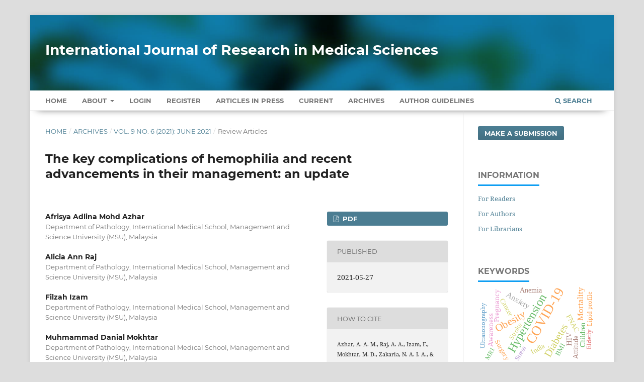

--- FILE ---
content_type: text/html; charset=utf-8
request_url: https://www.msjonline.org/index.php/ijrms/article/view/9730/0
body_size: 11967
content:
<!DOCTYPE html>
<html lang="en-US" xml:lang="en-US">
<head>
	<meta charset="utf-8">
	<meta name="viewport" content="width=device-width, initial-scale=1.0" />
	<title>
		The key complications of hemophilia and recent advancements in their management: an update
							| International Journal of Research in Medical Sciences
			</title>

	
<meta name="generator" content="Open Journal Systems 3.3.0.13">
<meta name="gs_meta_revision" content="1.1"/>
<meta name="citation_journal_title" content="International Journal of Research in Medical Sciences"/>
<meta name="citation_journal_abbrev" content="Int J Res Med Sci"/>
<meta name="citation_issn" content="2320-6012"/> 
<meta name="citation_author" content="Afrisya Adlina Mohd Azhar"/>
<meta name="citation_author_institution" content="Department of Pathology, International Medical School, Management and Science University (MSU), Malaysia"/>
<meta name="citation_author" content="Alicia Ann Raj"/>
<meta name="citation_author_institution" content="Department of Pathology, International Medical School, Management and Science University (MSU), Malaysia"/>
<meta name="citation_author" content="Filzah Izam"/>
<meta name="citation_author_institution" content="Department of Pathology, International Medical School, Management and Science University (MSU), Malaysia"/>
<meta name="citation_author" content="Muhmammad Danial Mokhtar"/>
<meta name="citation_author_institution" content="Department of Pathology, International Medical School, Management and Science University (MSU), Malaysia"/>
<meta name="citation_author" content="Nur Asfarina Izzati Aziz Zakaria"/>
<meta name="citation_author_institution" content="Department of Pathology, International Medical School, Management and Science University (MSU), Malaysia"/>
<meta name="citation_author" content="Kishore Gopal Banerjee"/>
<meta name="citation_author_institution" content="Department of Pathology, International Medical School, Management and Science University (MSU), Malaysia"/>
<meta name="citation_title" content="The key complications of hemophilia and recent advancements in their management: an update"/>
<meta name="citation_language" content="en"/>
<meta name="citation_date" content="2021/05/27"/>
<meta name="citation_volume" content="9"/>
<meta name="citation_issue" content="6"/>
<meta name="citation_firstpage" content="1800"/>
<meta name="citation_lastpage" content="1807"/>
<meta name="citation_doi" content="10.18203/2320-6012.ijrms20212258"/>
<meta name="citation_abstract_html_url" content="https://www.msjonline.org/index.php/ijrms/article/view/9730"/>
<meta name="citation_keywords" xml:lang="en" content="Hemophilia"/>
<meta name="citation_keywords" xml:lang="en" content="Bleeding disorders"/>
<meta name="citation_keywords" xml:lang="en" content="Factor VIII"/>
<meta name="citation_keywords" xml:lang="en" content="Complications"/>
<meta name="citation_keywords" xml:lang="en" content="Inhibitors"/>
<meta name="citation_keywords" xml:lang="en" content="Prophylaxis"/>
<meta name="citation_keywords" xml:lang="en" content="Management"/>
<meta name="citation_keywords" xml:lang="en" content="Arthropathy"/>
<meta name="citation_keywords" xml:lang="en" content="Psychosocial"/>
<meta name="citation_pdf_url" content="https://www.msjonline.org/index.php/ijrms/article/download/9730/6543"/>
<meta name="citation_reference" content="Shaikh MF, Shaikh FA. COVID-19 and mental health: Our reactions to its actions. Neurosci Res Notes. 2020;3(2):1-3."/>
<meta name="citation_reference" content="Nance D, Fletcher SN, Bolgiano DC, Thompson AR, Josephson NC, Konkle BA. Factor VIII mutation and desmopressin-responsiveness in 62 patients with mild haemophilia A. Haemophilia. 2013;19(5):720-6."/>
<meta name="citation_reference" content="Blanchette VS, Key NS, Ljung LR, Manco JMJ, Berg HM, Srivastava A. Definitions in hemophilia: Communication from the SSC of the ISTH. J Thromb Haemost. 2014;12(11):1935-9."/>
<meta name="citation_reference" content="Witkop M, Guelcher C, Forsyth A, Hawk S, Curtis R, Kelley L, et al. Treatment outcomes, quality of life, and impact of hemophilia on young adults (aged 18-30 years) with hemophilia. Am J Hematol. 2015;90:3-10."/>
<meta name="citation_reference" content="Perrin GQ, Herzog RW, Markusic DM. Update on clinical gene therapy for hemophilia. Blood. 2019;133(5):407-14."/>
<meta name="citation_reference" content="Sharif Ishak SIZ, Chin YS, Mohd TMN, Chan YM, Mohd SZ. Effectiveness of a school-based intervention on knowledge, attitude and practice on healthy lifestyle and body composition in Malaysian adolescents. BMC Pediatr. 2020;20(1):1-12."/>
<meta name="citation_reference" content="Rodriguez MEC. Hemophilic arthropathy: current treatment challenges and future prospects. Expert Opin Orphan Drugs. 2018;6(8):477-83."/>
<meta name="citation_reference" content="Wyseure T, Mosnier LO, Drygalski A. Advances and challenges in hemophilic arthropathy. Semin Hematol. 2016;53(1):10-9."/>
<meta name="citation_reference" content="Lobet S, Hermans C, Lambert C. Optimal management of hemophilic arthropathy and hematomas. J Blood Med. 2014;207."/>
<meta name="citation_reference" content="Pulles AE, Mastbergen SC, Schutgens REG, Lafeber FPJG, Vulpen LFD. Pathophysiology of hemophilic arthropathy and potential targets for therapy. Pharmacol Res. 2017;115:192-9."/>
<meta name="citation_reference" content="Leslie R, Catherine M. Modern management of haemophilic arthropathy. Br J Haematol. 2007;136(6):777-87."/>
<meta name="citation_reference" content="Ljung R, Auerswald G, Benson G, Dolan G, Duffy A, Hermans C, et al. Inhibitors in haemophilia A and B: Management of bleeds, inhibitor eradication and strategies for difficult-to-treat patients. Eur J Haematol. 2019;102(2):111-22."/>
<meta name="citation_reference" content="Srivastava A, Brewer AK, Mauser BEP, Key NS, Kitchen S, Llinas A, et al. Guidelines for the management of hemophilia. Haemophilia. 2013;19(1):1-47."/>
<meta name="citation_reference" content="Lewis KB, Hughes RJ, Epstein MS, Josephson NC, Kempton CL, Kessler CM, et al. Phenotypes of allo- and autoimmune antibody responses to FVIII characterized by surface plasmon resonance. PLoS One. 2013;8(5):61120."/>
<meta name="citation_reference" content="Gouw SC, Berg HM, Fischer K, Auerswald G, Carcao M, Chalmers E, et al. Intensity of factor VIII treatment and inhibitor development in children with severe hemophilia A: The RODIN study. Blood. 2013;121(20):4046-55."/>
<meta name="citation_reference" content="Santagostino E, Mancuso ME, Rocino A, Mancuso G, Mazzucconi MG, Tagliaferri A, et al. Environmental risk factors for inhibitor development in children with haemophilia A: A case-control study. Br J Haematol. 2005;130(3):422-7."/>
<meta name="citation_reference" content="Rocino A, Franchini M, Coppola A. Treatment and Prevention of Bleeds in Haemophilia Patients with Inhibitors to Factor VIII/IX. J Clin Med. 2017;6(4):46."/>
<meta name="citation_reference" content="Angiolella LS, Cortesi PA, Rocino A, Coppola A, Hassan HJ, Giampaolo A, et al. The socioeconomic burden of patients affected by hemophilia with inhibitors. Eur J Haematol. 2018;101(4):435-56."/>
<meta name="citation_reference" content="Shima M, Hanabusa H, Taki M, Matsushita T, Sato T, Fukutake K, et al. Factor VIII–Mimetic Function of Humanized Bispecific Antibody in Hemophilia A. N Engl J Med. 2016;374(21):2044-53."/>
<meta name="citation_reference" content="Oldenburg J, Mahlangu JN, Kim B, Schmitt C, Callaghan MU, Young G, et al. Emicizumab Prophylaxis in Hemophilia A with Inhibitors. N Engl J Med. 2017;377(9):809-18."/>
<meta name="citation_reference" content="Mousavi SH, Khairkhah N, Bahri TD, Anvar A, Saraji AA, Behnava B, et al. First Report of Prevalence of Blood-Borne Viruses (HBV, HCV, HIV, HTLV-1 and Parvovirus B19) Among Hemophilia Patients in Afghanistan. Sci Rep. 2019;9(1):6-11."/>
<meta name="citation_reference" content="Zhubi B, Mekaj Y, Baruti Z, Bunjaku I, Belegu M. Transfusion-transmitted infections in haemophilia patients. Bosn J Basic Med Sci. 2009;9(4):271-7."/>
<meta name="citation_reference" content="Elnajeh M, Ghazi HF, Abdalqader MA, Baobaid MF. Knowledge, attitude and practice towards blood donation and its associated factors among university students in Shah Alam, Malaysia. Int J Community Med Public Heal. 2017;4(7):2230."/>
<meta name="citation_reference" content="Ghosh K. Management of haemophilia and its complications in developing countries. Clin Lab Haematol. 2004;26(4):243-51."/>
<meta name="citation_reference" content="Urmila KV, Sarin SM, Mohmad MTP. Prevalence of transfusion transmitted infections in children with inherited coagulation disorders. Int J Contemp Pediatr. 2018;5(5):1740."/>
<meta name="citation_reference" content="Junaid M, Siddique AN, Masood MT, Alam I, Waqas M, Saba, et al. Detection and prevalence of hepatitis B, C and HIV viral infections among hemophilia patients in Peshawar, Pakistan. J Entomol Zool Stud. 2017;5(2):180-4."/>
<meta name="citation_reference" content="Ljung RCR, Chambost H, Stain AM, Dimichele D. Haemophilia in the first years of life. Haemophilia. 2008;14(3):188-95."/>
<meta name="citation_reference" content="Majid Z, Tahir F, Qadar LT, Shaikh MY, Mahmood Shah SM. Hemophilia A with a Rare Presentation of Hemarthrosis and Arthropathy Involving Multiple Joints in a Young Male Child. Cureus. 2019;11(4):4524."/>
<meta name="citation_reference" content="Mansouritorghabeh H. Clinical and laboratory approaches to hemophilia A. Iran J Med Sci. 2015;40(3):194-205."/>
<meta name="citation_reference" content="Franchini M, Mannucci PM. Hemophilia A in the third millennium. Blood Rev. 2013;27(4):179-84."/>
<meta name="citation_reference" content="Anderst JD, Carpenter SL, Presley R, Berkoff MC, Wheeler AP, Sidonio RF, et al. Relevance of Abusive Head Trauma to Intracranial Hemorrhages and Bleeding Disorders. Pediatrics. 2018;141(5):20173485."/>
<meta name="citation_reference" content="Cutter S, Molter D, Dunn S, Hunter S, Peltier S, Haugstad K, et al. Impact of mild to severe hemophilia on education and work by US men, women, and caregivers of children with hemophilia B: The Bridging Hemophilia B Experiences, Results and Opportunities into Solutions (B-HERO-S) study. Eur J Haematol. 2017;98:18-24."/>
<meta name="citation_reference" content="Baumann K, Hernandez G, Witkop M, Peltier S, Dunn S, Cutter S, et al. Impact of mild to severe hemophilia on engagement in recreational activities by US men, women, and children with hemophilia B: The Bridging Hemophilia B Experiences, Results and Opportunities into Solutions (B-HERO-S) study. Eur J Haematol. 2017;98:25-34."/>
<meta name="citation_reference" content="Pinto P, Paredes A, Pedras S, Costa P, Crato M, Fernandes S, et al. Sociodemographic, Clinical, and Psychosocial Characteristics of People with Hemophilia in Portugal: Findings from the First National Survey. TH Open. 2018;2(1):54-67."/>
<meta name="citation_reference" content="Buckner TW, Sidonio R, Witkop M, Guelcher C, Cutter S, Iyer NN, et al. Correlations between patient-reported outcomes and self-reported characteristics in adults with hemophilia B and caregivers of children with hemophilia B: analysis of the B-HERO-S study. Patient Relat Outcome Meas. 2019;10:299-314."/>
<meta name="citation_reference" content="Witkop M, Guelcher C, Forsyth A, Quon D, Hawk S, Curtis R, et al. Challenges in transition to adulthood for young adult patients with hemophilia: Quantifying the psychosocial issues and developing solutions. Am J Hematol. 2015;90:1-2."/>
<meta name="citation_reference" content="Ganasegeran K, Rajendran AK, Dubai SAR. Psycho-socioeconomic factors affecting complementary and alternative medicine use among selected rural communities in Malaysia: A cross-sectional study. PLoS One. 2014;9(11):2-7."/>
<meta name="citation_reference" content="Shbool G, Vakiti A. Acquired Hemophilia A Presenting as Intramuscular Hematoma. J Investig Med High Impact Case Reports. 2018;6."/>
<meta name="citation_reference" content="Mahlangu J, Cerquiera M, Srivastava A. Emerging therapies for haemophilia- Global perspective. Haemophilia. 2018;24:15-21."/>
<meta name="citation_reference" content="Rangarajan S, Walsh L, Lester W, Perry D, Madan B, Laffan M, et al. AAV5–Factor VIII Gene Transfer in Severe Hemophilia A. N Engl J Med. 2017;377(26):2519-30."/>
<link rel="schema.DC" href="https://purl.org/dc/elements/1.1/" />
<meta name="DC.Creator.PersonalName" content="Afrisya Adlina Mohd Azhar"/>
<meta name="DC.Creator.PersonalName" content="Alicia Ann Raj"/>
<meta name="DC.Creator.PersonalName" content="Filzah Izam"/>
<meta name="DC.Creator.PersonalName" content="Muhmammad Danial Mokhtar"/>
<meta name="DC.Creator.PersonalName" content="Nur Asfarina Izzati Aziz Zakaria"/>
<meta name="DC.Creator.PersonalName" content="Kishore Gopal Banerjee"/>
<meta name="DC.Date.created" scheme="ISO8601" content="2021-05-27"/>
<meta name="DC.Date.dateSubmitted" scheme="ISO8601" content="2021-05-10"/>
<meta name="DC.Date.issued" scheme="ISO8601" content="2021-05-27"/>
<meta name="DC.Date.modified" scheme="ISO8601" content="2021-05-27"/>
<meta name="DC.Description" xml:lang="en" content="Hemophilia A is an X-linked recessive disorder which is due to factor VIII deficiency. It is a life-threatening coagulation disorder leading to complications including hemophilic-arthropathy, development of inhibitors, transfusion-related infections and profound psychosocial impact on the life of the patients. The aim of this study is to analyze the challenges in complications and the latest advancements in managing those complications. A thorough and systemic literature review was done to fulfill the objective of this study. The emergence of hemophilic arthropathy due to repeated symptoms of hemarthrosis is the most frequent complication found in haemophiliacs. Another critical complication, mainly seen in resource-poor settings is the development of lethal and severe bleeding episodes including episodes of intracranial hemorrhage. The development of inhibitors is another major challenge which often adds profoundly to the financial burden faced by hemophilia patients. Another major challenge is acquiring various transfusion-transmitted infections which was particularly more common few decades back. Studies also have revealed that there are myriads of significant psychosocial effects affecting the quality of life of hemophiliacs. Emerging treatments such as gene therapy, non-clotting factor concentrate products and extended half-life therapy can usher a new era in the management and the quality of life in hemophilia patients."/>
<meta name="DC.Format" scheme="IMT" content="application/pdf"/>
<meta name="DC.Identifier" content="9730"/>
<meta name="DC.Identifier.pageNumber" content="1800-1807"/>
<meta name="DC.Identifier.DOI" content="10.18203/2320-6012.ijrms20212258"/>
<meta name="DC.Identifier.URI" content="https://www.msjonline.org/index.php/ijrms/article/view/9730"/>
<meta name="DC.Language" scheme="ISO639-1" content="en"/>
<meta name="DC.Rights" content="Copyright (c) 2021 International Journal of Research in Medical Sciences"/>
<meta name="DC.Rights" content=""/>
<meta name="DC.Source" content="International Journal of Research in Medical Sciences"/>
<meta name="DC.Source.ISSN" content="2320-6012"/>
<meta name="DC.Source.Issue" content="6"/>
<meta name="DC.Source.Volume" content="9"/>
<meta name="DC.Source.URI" content="https://www.msjonline.org/index.php/ijrms"/>
<meta name="DC.Subject" xml:lang="en" content="Hemophilia"/>
<meta name="DC.Subject" xml:lang="en" content="Bleeding disorders"/>
<meta name="DC.Subject" xml:lang="en" content="Factor VIII"/>
<meta name="DC.Subject" xml:lang="en" content="Complications"/>
<meta name="DC.Subject" xml:lang="en" content="Inhibitors"/>
<meta name="DC.Subject" xml:lang="en" content="Prophylaxis"/>
<meta name="DC.Subject" xml:lang="en" content="Management"/>
<meta name="DC.Subject" xml:lang="en" content="Arthropathy"/>
<meta name="DC.Subject" xml:lang="en" content="Psychosocial"/>
<meta name="DC.Title" content="The key complications of hemophilia and recent advancements in their management: an update"/>
<meta name="DC.Type" content="Text.Serial.Journal"/>
<meta name="DC.Type.articleType" content="Review Articles"/>
<link rel="alternate" type="application/atom+xml" href="https://www.msjonline.org/index.php/ijrms/gateway/plugin/AnnouncementFeedGatewayPlugin/atom">
<link rel="alternate" type="application/rdf+xml" href="https://www.msjonline.org/index.php/ijrms/gateway/plugin/AnnouncementFeedGatewayPlugin/rss">
<link rel="alternate" type="application/rss+xml" href="https://www.msjonline.org/index.php/ijrms/gateway/plugin/AnnouncementFeedGatewayPlugin/rss2">
	<link rel="stylesheet" href="https://www.msjonline.org/index.php/ijrms/$$$call$$$/page/page/css?name=stylesheet" type="text/css" /><link rel="stylesheet" href="https://www.msjonline.org/lib/pkp/styles/fontawesome/fontawesome.css?v=3.3.0.13" type="text/css" /><link rel="stylesheet" href="https://www.msjonline.org/plugins/generic/citations/css/citations.css?v=3.3.0.13" type="text/css" /><link rel="stylesheet" href="https://www.msjonline.org/plugins/generic/paperbuzz/paperbuzzviz/assets/css/paperbuzzviz.css?v=3.3.0.13" type="text/css" /><link rel="stylesheet" href="https://www.msjonline.org/public/journals/1/styleSheet.css?d=2024-12-26+17%3A25%3A32" type="text/css" />
</head>
<body class="pkp_page_article pkp_op_view" dir="ltr">

	<div class="pkp_structure_page">

				<header class="pkp_structure_head" id="headerNavigationContainer" role="banner">
						 <nav class="cmp_skip_to_content" aria-label="Jump to content links">
	<a href="#pkp_content_main">Skip to main content</a>
	<a href="#siteNav">Skip to main navigation menu</a>
		<a href="#pkp_content_footer">Skip to site footer</a>
</nav>

			<div class="pkp_head_wrapper">

				<div class="pkp_site_name_wrapper">
					<button class="pkp_site_nav_toggle">
						<span>Open Menu</span>
					</button>
										<div class="pkp_site_name">
																<a href="						https://www.msjonline.org/index.php/ijrms/index
					" class="is_text" style="text-transform: none;text-decoration: none;">International Journal of Research in Medical Sciences</a>
										</div>
				</div>

				
				<nav class="pkp_site_nav_menu" aria-label="Site Navigation">
					<a id="siteNav"></a>
					<div class="pkp_navigation_primary_row">
						<div class="pkp_navigation_primary_wrapper">
																				<ul id="navigationPrimary" class="pkp_navigation_primary pkp_nav_list">
		<li class><a href="https://www.msjonline.org/index.php/ijrms/index">Home</a></li>
								<li class="">
				<a href="https://www.msjonline.org/index.php/ijrms/about">
					About
				</a>
									<ul>
																					<li class="">
									<a href="https://www.msjonline.org/index.php/ijrms/about">
										About the Journal
									</a>
								</li>
																												<li class="">
									<a href="https://www.msjonline.org/index.php/ijrms/about/submissions">
										Submissions
									</a>
								</li>
																												<li class="">
									<a href="https://www.msjonline.org/index.php/ijrms/about/editorialTeam">
										Editorial Team
									</a>
								</li>
																												<li class="">
									<a href="https://www.msjonline.org/index.php/ijrms/about/privacy">
										Privacy Statement
									</a>
								</li>
																												<li class="">
									<a href="https://www.msjonline.org/index.php/ijrms/about/contact">
										Contact
									</a>
								</li>
																		</ul>
							</li>
															<li class="">
				<a href="https://www.msjonline.org/index.php/ijrms/login">
					Login
				</a>
							</li>
								<li class="">
				<a href="https://www.msjonline.org/index.php/ijrms/user/register">
					Register
				</a>
							</li>
								<li class="">
				<a href="https://www.msjonline.org/index.php/ijrms/issue/view/7">
					Articles In Press
				</a>
							</li>
								<li class="">
				<a href="https://www.msjonline.org/index.php/ijrms/issue/current">
					Current
				</a>
							</li>
								<li class="">
				<a href="https://www.msjonline.org/index.php/ijrms/issue/archive">
					Archives
				</a>
							</li>
				<li class><a href="https://www.msjonline.org/index.php/ijrms/about/submissions#authorGuidelines">Author Guidelines</a></li>
	</ul>

				

																						<div class="pkp_navigation_search_wrapper">
									<a href="https://www.msjonline.org/index.php/ijrms/search" class="pkp_search pkp_search_desktop">
										<span class="fa fa-search" aria-hidden="true"></span>
										Search
									</a>
								</div>
													</div>
					</div>
				</nav>
			</div><!-- .pkp_head_wrapper -->
		</header><!-- .pkp_structure_head -->

						<div class="pkp_structure_content has_sidebar">
			<div class="pkp_structure_main" role="main">
				<a id="pkp_content_main"></a>

<div class="page page_article">
			<nav class="cmp_breadcrumbs" role="navigation" aria-label="You are here:">
	<ol>
		<li>
			<a href="https://www.msjonline.org/index.php/ijrms/index">
				Home
			</a>
			<span class="separator">/</span>
		</li>
		<li>
			<a href="https://www.msjonline.org/index.php/ijrms/issue/archive">
				Archives
			</a>
			<span class="separator">/</span>
		</li>
					<li>
				<a href="https://www.msjonline.org/index.php/ijrms/issue/view/91">
					Vol. 9 No. 6 (2021): June 2021
				</a>
				<span class="separator">/</span>
			</li>
				<li class="current" aria-current="page">
			<span aria-current="page">
									Review Articles
							</span>
		</li>
	</ol>
</nav>
	
		  	 <article class="obj_article_details">

		
	<h1 class="page_title">
		The key complications of hemophilia and recent advancements in their management: an update
	</h1>

	
	<div class="row">
		<div class="main_entry">

							<section class="item authors">
					<h2 class="pkp_screen_reader">Authors</h2>
					<ul class="authors">
											<li>
							<span class="name">
								Afrisya Adlina Mohd Azhar
							</span>
															<span class="affiliation">
									Department of Pathology, International Medical School, Management and Science University (MSU), Malaysia
																	</span>
																				</li>
											<li>
							<span class="name">
								Alicia Ann Raj
							</span>
															<span class="affiliation">
									Department of Pathology, International Medical School, Management and Science University (MSU), Malaysia
																	</span>
																				</li>
											<li>
							<span class="name">
								Filzah Izam
							</span>
															<span class="affiliation">
									Department of Pathology, International Medical School, Management and Science University (MSU), Malaysia
																	</span>
																				</li>
											<li>
							<span class="name">
								Muhmammad Danial Mokhtar
							</span>
															<span class="affiliation">
									Department of Pathology, International Medical School, Management and Science University (MSU), Malaysia
																	</span>
																				</li>
											<li>
							<span class="name">
								Nur Asfarina Izzati Aziz Zakaria
							</span>
															<span class="affiliation">
									Department of Pathology, International Medical School, Management and Science University (MSU), Malaysia
																	</span>
																				</li>
											<li>
							<span class="name">
								Kishore Gopal Banerjee
							</span>
															<span class="affiliation">
									Department of Pathology, International Medical School, Management and Science University (MSU), Malaysia
																	</span>
																				</li>
										</ul>
				</section>
			
																												<section class="item doi">
						<h2 class="label">
														DOI:
						</h2>
						<span class="value">
							<a href="https://doi.org/10.18203/2320-6012.ijrms20212258">
								https://doi.org/10.18203/2320-6012.ijrms20212258
							</a>
						</span>
					</section>
							
									<section class="item keywords">
				<h2 class="label">
										Keywords:
				</h2>
				<span class="value">
											Hemophilia, 											Bleeding disorders, 											Factor VIII, 											Complications, 											Inhibitors, 											Prophylaxis, 											Management, 											Arthropathy, 											Psychosocial									</span>
			</section>
			
										<section class="item abstract">
					<h2 class="label">Abstract</h2>
					<p><a></a>Hemophilia A is an X-linked recessive disorder which is due to factor VIII deficiency. It is a life-threatening coagulation disorder leading to complications including hemophilic-arthropathy, development of inhibitors, transfusion-related infections and profound psychosocial impact on the life of the patients. The aim of this study is to analyze the challenges in complications and the latest advancements in managing those complications. A thorough and systemic literature review was done to fulfill the objective of this study. The emergence of hemophilic arthropathy due to repeated symptoms of hemarthrosis is the most frequent complication found in haemophiliacs. Another critical complication, mainly seen in resource-poor settings is the development of lethal and severe bleeding episodes including episodes of intracranial hemorrhage. The development of inhibitors is another major challenge which often adds profoundly to the financial burden faced by hemophilia patients. Another major challenge is acquiring various transfusion-transmitted infections which was particularly more common few decades back. Studies also have revealed that there are myriads of significant psychosocial effects affecting the quality of life of hemophiliacs. Emerging treatments such as gene therapy, non-clotting factor concentrate products and extended half-life therapy can usher a new era in the management and the quality of life in hemophilia patients.</p>
				</section>
			
			<div class="item downloads_chart">
	<h3 class="label">
		Metrics
	</h3>
	<div id="paperbuzz"><div id="loading">Metrics Loading ...</div></div>
	<script type="c452e90fb13f4bbc7d75e11a-text/javascript">
		window.onload = function () {
			var options = {
				paperbuzzStatsJson: JSON.parse('{\"altmetrics_sources\":[{\"events\":null,\"events_count\":451,\"events_count_by_day\":null,\"events_count_by_month\":[{\"count\":8,\"date\":\"2023-02\"},{\"count\":26,\"date\":\"2023-03\"},{\"count\":22,\"date\":\"2023-04\"},{\"count\":22,\"date\":\"2023-05\"},{\"count\":11,\"date\":\"2023-06\"},{\"count\":12,\"date\":\"2023-07\"},{\"count\":5,\"date\":\"2023-08\"},{\"count\":6,\"date\":\"2023-09\"},{\"count\":8,\"date\":\"2023-10\"},{\"count\":6,\"date\":\"2023-11\"},{\"count\":11,\"date\":\"2023-12\"},{\"count\":6,\"date\":\"2024-01\"},{\"count\":8,\"date\":\"2024-02\"},{\"count\":10,\"date\":\"2024-03\"},{\"count\":14,\"date\":\"2024-04\"},{\"count\":12,\"date\":\"2024-05\"},{\"count\":9,\"date\":\"2024-06\"},{\"count\":12,\"date\":\"2024-07\"},{\"count\":4,\"date\":\"2024-08\"},{\"count\":8,\"date\":\"2024-09\"},{\"count\":4,\"date\":\"2024-10\"},{\"count\":5,\"date\":\"2024-11\"},{\"count\":6,\"date\":\"2024-12\"},{\"count\":15,\"date\":\"2025-01\"},{\"count\":14,\"date\":\"2025-02\"},{\"count\":10,\"date\":\"2025-03\"},{\"count\":19,\"date\":\"2025-04\"},{\"count\":20,\"date\":\"2025-05\"},{\"count\":21,\"date\":\"2025-06\"},{\"count\":22,\"date\":\"2025-07\"},{\"count\":17,\"date\":\"2025-08\"},{\"count\":14,\"date\":\"2025-09\"},{\"count\":24,\"date\":\"2025-10\"},{\"count\":11,\"date\":\"2025-11\"},{\"count\":16,\"date\":\"2025-12\"},{\"count\":13,\"date\":\"2026-01\"}],\"events_count_by_year\":[{\"count\":137,\"date\":null},{\"count\":98,\"date\":null},{\"count\":203,\"date\":null},{\"count\":13,\"date\":null}],\"source\":{\"display_name\":\"PDF views\"},\"source_id\":\"pdf\"}]}'),
				minItemsToShowGraph: {
					minEventsForYearly: 10,
					minEventsForMonthly: 10,
					minEventsForDaily: 6,
					minYearsForYearly: 3,
					minMonthsForMonthly: 2,
					minDaysForDaily: 1 //first 30 days only
				},
				graphheight: 150,
				graphwidth: 300,
				showTitle: false,
				showMini: false,
								published_date: [2021, 5, 27],
							}

			var paperbuzzviz = undefined;
			paperbuzzviz = new PaperbuzzViz(options);
			paperbuzzviz.initViz();
		}
	</script>
</div>

																																																						
										<section class="item references" style="word-break: break-word;">
					<h2 class="label">
						References
					</h2>
					<div class="value">
																					<p>Shaikh MF, Shaikh FA. COVID-19 and mental health: Our reactions to its actions. Neurosci Res Notes. 2020;3(2):1-3. </p>
															<p>Nance D, Fletcher SN, Bolgiano DC, Thompson AR, Josephson NC, Konkle BA. Factor VIII mutation and desmopressin-responsiveness in 62 patients with mild haemophilia A. Haemophilia. 2013;19(5):720-6. </p>
															<p>Blanchette VS, Key NS, Ljung LR, Manco JMJ, Berg HM, Srivastava A. Definitions in hemophilia: Communication from the SSC of the ISTH. J Thromb Haemost. 2014;12(11):1935-9. </p>
															<p>Witkop M, Guelcher C, Forsyth A, Hawk S, Curtis R, Kelley L, et al. Treatment outcomes, quality of life, and impact of hemophilia on young adults (aged 18-30 years) with hemophilia. Am J Hematol. 2015;90:3-10. </p>
															<p>Perrin GQ, Herzog RW, Markusic DM. Update on clinical gene therapy for hemophilia. Blood. 2019;133(5):407-14. </p>
															<p>Sharif Ishak SIZ, Chin YS, Mohd TMN, Chan YM, Mohd SZ. Effectiveness of a school-based intervention on knowledge, attitude and practice on healthy lifestyle and body composition in Malaysian adolescents. BMC Pediatr. 2020;20(1):1-12. </p>
															<p>Rodriguez MEC. Hemophilic arthropathy: current treatment challenges and future prospects. Expert Opin Orphan Drugs. 2018;6(8):477-83. </p>
															<p>Wyseure T, Mosnier LO, Drygalski A. Advances and challenges in hemophilic arthropathy. Semin Hematol. 2016;53(1):10-9. </p>
															<p>Lobet S, Hermans C, Lambert C. Optimal management of hemophilic arthropathy and hematomas. J Blood Med. 2014;207. </p>
															<p>Pulles AE, Mastbergen SC, Schutgens REG, Lafeber FPJG, Vulpen LFD. Pathophysiology of hemophilic arthropathy and potential targets for therapy. Pharmacol Res. 2017;115:192-9. </p>
															<p>Leslie R, Catherine M. Modern management of haemophilic arthropathy. Br J Haematol. 2007;136(6):777-87. </p>
															<p>Ljung R, Auerswald G, Benson G, Dolan G, Duffy A, Hermans C, et al. Inhibitors in haemophilia A and B: Management of bleeds, inhibitor eradication and strategies for difficult-to-treat patients. Eur J Haematol. 2019;102(2):111-22. </p>
															<p>Srivastava A, Brewer AK, Mauser BEP, Key NS, Kitchen S, Llinas A, et al. Guidelines for the management of hemophilia. Haemophilia. 2013;19(1):1-47. </p>
															<p>Lewis KB, Hughes RJ, Epstein MS, Josephson NC, Kempton CL, Kessler CM, et al. Phenotypes of allo- and autoimmune antibody responses to FVIII characterized by surface plasmon resonance. PLoS One. 2013;8(5):61120. </p>
															<p>Gouw SC, Berg HM, Fischer K, Auerswald G, Carcao M, Chalmers E, et al. Intensity of factor VIII treatment and inhibitor development in children with severe hemophilia A: The RODIN study. Blood. 2013;121(20):4046-55. </p>
															<p>Santagostino E, Mancuso ME, Rocino A, Mancuso G, Mazzucconi MG, Tagliaferri A, et al. Environmental risk factors for inhibitor development in children with haemophilia A: A case-control study. Br J Haematol. 2005;130(3):422-7. </p>
															<p>Rocino A, Franchini M, Coppola A. Treatment and Prevention of Bleeds in Haemophilia Patients with Inhibitors to Factor VIII/IX. J Clin Med. 2017;6(4):46. </p>
															<p>Angiolella LS, Cortesi PA, Rocino A, Coppola A, Hassan HJ, Giampaolo A, et al. The socioeconomic burden of patients affected by hemophilia with inhibitors. Eur J Haematol. 2018;101(4):435-56. </p>
															<p>Shima M, Hanabusa H, Taki M, Matsushita T, Sato T, Fukutake K, et al. Factor VIII–Mimetic Function of Humanized Bispecific Antibody in Hemophilia A. N Engl J Med. 2016;374(21):2044-53. </p>
															<p>Oldenburg J, Mahlangu JN, Kim B, Schmitt C, Callaghan MU, Young G, et al. Emicizumab Prophylaxis in Hemophilia A with Inhibitors. N Engl J Med. 2017;377(9):809-18. </p>
															<p>Mousavi SH, Khairkhah N, Bahri TD, Anvar A, Saraji AA, Behnava B, et al. First Report of Prevalence of Blood-Borne Viruses (HBV, HCV, HIV, HTLV-1 and Parvovirus B19) Among Hemophilia Patients in Afghanistan. Sci Rep. 2019;9(1):6-11. </p>
															<p>Zhubi B, Mekaj Y, Baruti Z, Bunjaku I, Belegu M. Transfusion-transmitted infections in haemophilia patients. Bosn J Basic Med Sci. 2009;9(4):271-7. </p>
															<p>Elnajeh M, Ghazi HF, Abdalqader MA, Baobaid MF. Knowledge, attitude and practice towards blood donation and its associated factors among university students in Shah Alam, Malaysia. Int J Community Med Public Heal. 2017;4(7):2230. </p>
															<p>Ghosh K. Management of haemophilia and its complications in developing countries. Clin Lab Haematol. 2004;26(4):243-51. </p>
															<p>Urmila KV, Sarin SM, Mohmad MTP. Prevalence of transfusion transmitted infections in children with inherited coagulation disorders. Int J Contemp Pediatr. 2018;5(5):1740. </p>
															<p>Junaid M, Siddique AN, Masood MT, Alam I, Waqas M, Saba, et al. Detection and prevalence of hepatitis B, C and HIV viral infections among hemophilia patients in Peshawar, Pakistan. J Entomol Zool Stud. 2017;5(2):180-4. </p>
															<p>Ljung RCR, Chambost H, Stain AM, Dimichele D. Haemophilia in the first years of life. Haemophilia. 2008;14(3):188-95. </p>
															<p>Majid Z, Tahir F, Qadar LT, Shaikh MY, Mahmood Shah SM. Hemophilia A with a Rare Presentation of Hemarthrosis and Arthropathy Involving Multiple Joints in a Young Male Child. Cureus. 2019;11(4):4524. </p>
															<p>Mansouritorghabeh H. Clinical and laboratory approaches to hemophilia A. Iran J Med Sci. 2015;40(3):194-205. </p>
															<p>Franchini M, Mannucci PM. Hemophilia A in the third millennium. Blood Rev. 2013;27(4):179-84. </p>
															<p>Anderst JD, Carpenter SL, Presley R, Berkoff MC, Wheeler AP, Sidonio RF, et al. Relevance of Abusive Head Trauma to Intracranial Hemorrhages and Bleeding Disorders. Pediatrics. 2018;141(5):20173485. </p>
															<p>Cutter S, Molter D, Dunn S, Hunter S, Peltier S, Haugstad K, et al. Impact of mild to severe hemophilia on education and work by US men, women, and caregivers of children with hemophilia B: The Bridging Hemophilia B Experiences, Results and Opportunities into Solutions (B-HERO-S) study. Eur J Haematol. 2017;98:18-24. </p>
															<p>Baumann K, Hernandez G, Witkop M, Peltier S, Dunn S, Cutter S, et al. Impact of mild to severe hemophilia on engagement in recreational activities by US men, women, and children with hemophilia B: The Bridging Hemophilia B Experiences, Results and Opportunities into Solutions (B-HERO-S) study. Eur J Haematol. 2017;98:25-34. </p>
															<p>Pinto P, Paredes A, Pedras S, Costa P, Crato M, Fernandes S, et al. Sociodemographic, Clinical, and Psychosocial Characteristics of People with Hemophilia in Portugal: Findings from the First National Survey. TH Open. 2018;2(1):54-67. </p>
															<p>Buckner TW, Sidonio R, Witkop M, Guelcher C, Cutter S, Iyer NN, et al. Correlations between patient-reported outcomes and self-reported characteristics in adults with hemophilia B and caregivers of children with hemophilia B: analysis of the B-HERO-S study. Patient Relat Outcome Meas. 2019;10:299-314. </p>
															<p>Witkop M, Guelcher C, Forsyth A, Quon D, Hawk S, Curtis R, et al. Challenges in transition to adulthood for young adult patients with hemophilia: Quantifying the psychosocial issues and developing solutions. Am J Hematol. 2015;90:1-2. </p>
															<p>Ganasegeran K, Rajendran AK, Dubai SAR. Psycho-socioeconomic factors affecting complementary and alternative medicine use among selected rural communities in Malaysia: A cross-sectional study. PLoS One. 2014;9(11):2-7. </p>
															<p>Shbool G, Vakiti A. Acquired Hemophilia A Presenting as Intramuscular Hematoma. J Investig Med High Impact Case Reports. 2018;6. </p>
															<p>Mahlangu J, Cerquiera M, Srivastava A. Emerging therapies for haemophilia- Global perspective. Haemophilia. 2018;24:15-21. </p>
															<p>Rangarajan S, Walsh L, Lester W, Perry D, Madan B, Laffan M, et al. AAV5–Factor VIII Gene Transfer in Severe Hemophilia A. N Engl J Med. 2017;377(26):2519-30. </p>
																		</div>
				</section>
			
		</div><!-- .main_entry -->

		<div class="entry_details">

						
										<div class="item galleys">
					<h2 class="pkp_screen_reader">
						Downloads
					</h2>
					<ul class="value galleys_links">
													<li>
								
	
							

<a class="obj_galley_link pdf" href="https://www.msjonline.org/index.php/ijrms/article/view/9730/6543">

		
	PDF

	</a>
							</li>
											</ul>
				</div>
						
						<div class="item published">
				<section class="sub_item">
					<h2 class="label">
						Published
					</h2>
					<div class="value">
																			<span>2021-05-27</span>
																	</div>
				</section>
							</div>
			
										<div class="item citation">
					<section class="sub_item citation_display">
						<h2 class="label">
							How to Cite
						</h2>
						<div class="value">
							<div id="citationOutput" role="region" aria-live="polite">
								<div class="csl-bib-body">
  <div class="csl-entry">Azhar, A. A. M., Raj, A. A., Izam, F., Mokhtar, M. D., Zakaria, N. A. I. A., &#38; Banerjee, K. G. (2021). The key complications of hemophilia and recent advancements in their management: an update. <i>International Journal of Research in Medical Sciences</i>, <i>9</i>(6), 1800–1807. https://doi.org/10.18203/2320-6012.ijrms20212258</div>
</div>
							</div>
							<div class="citation_formats">
								<button class="cmp_button citation_formats_button" aria-controls="cslCitationFormats" aria-expanded="false" data-csl-dropdown="true">
									More Citation Formats
								</button>
								<div id="cslCitationFormats" class="citation_formats_list" aria-hidden="true">
									<ul class="citation_formats_styles">
																					<li>
												<a
													aria-controls="citationOutput"
													href="https://www.msjonline.org/index.php/ijrms/citationstylelanguage/get/acm-sig-proceedings?submissionId=9730&amp;publicationId=8158"
													data-load-citation
													data-json-href="https://www.msjonline.org/index.php/ijrms/citationstylelanguage/get/acm-sig-proceedings?submissionId=9730&amp;publicationId=8158&amp;return=json"
												>
													ACM
												</a>
											</li>
																					<li>
												<a
													aria-controls="citationOutput"
													href="https://www.msjonline.org/index.php/ijrms/citationstylelanguage/get/acs-nano?submissionId=9730&amp;publicationId=8158"
													data-load-citation
													data-json-href="https://www.msjonline.org/index.php/ijrms/citationstylelanguage/get/acs-nano?submissionId=9730&amp;publicationId=8158&amp;return=json"
												>
													ACS
												</a>
											</li>
																					<li>
												<a
													aria-controls="citationOutput"
													href="https://www.msjonline.org/index.php/ijrms/citationstylelanguage/get/apa?submissionId=9730&amp;publicationId=8158"
													data-load-citation
													data-json-href="https://www.msjonline.org/index.php/ijrms/citationstylelanguage/get/apa?submissionId=9730&amp;publicationId=8158&amp;return=json"
												>
													APA
												</a>
											</li>
																					<li>
												<a
													aria-controls="citationOutput"
													href="https://www.msjonline.org/index.php/ijrms/citationstylelanguage/get/associacao-brasileira-de-normas-tecnicas?submissionId=9730&amp;publicationId=8158"
													data-load-citation
													data-json-href="https://www.msjonline.org/index.php/ijrms/citationstylelanguage/get/associacao-brasileira-de-normas-tecnicas?submissionId=9730&amp;publicationId=8158&amp;return=json"
												>
													ABNT
												</a>
											</li>
																					<li>
												<a
													aria-controls="citationOutput"
													href="https://www.msjonline.org/index.php/ijrms/citationstylelanguage/get/chicago-author-date?submissionId=9730&amp;publicationId=8158"
													data-load-citation
													data-json-href="https://www.msjonline.org/index.php/ijrms/citationstylelanguage/get/chicago-author-date?submissionId=9730&amp;publicationId=8158&amp;return=json"
												>
													Chicago
												</a>
											</li>
																					<li>
												<a
													aria-controls="citationOutput"
													href="https://www.msjonline.org/index.php/ijrms/citationstylelanguage/get/harvard-cite-them-right?submissionId=9730&amp;publicationId=8158"
													data-load-citation
													data-json-href="https://www.msjonline.org/index.php/ijrms/citationstylelanguage/get/harvard-cite-them-right?submissionId=9730&amp;publicationId=8158&amp;return=json"
												>
													Harvard
												</a>
											</li>
																					<li>
												<a
													aria-controls="citationOutput"
													href="https://www.msjonline.org/index.php/ijrms/citationstylelanguage/get/ieee?submissionId=9730&amp;publicationId=8158"
													data-load-citation
													data-json-href="https://www.msjonline.org/index.php/ijrms/citationstylelanguage/get/ieee?submissionId=9730&amp;publicationId=8158&amp;return=json"
												>
													IEEE
												</a>
											</li>
																					<li>
												<a
													aria-controls="citationOutput"
													href="https://www.msjonline.org/index.php/ijrms/citationstylelanguage/get/modern-language-association?submissionId=9730&amp;publicationId=8158"
													data-load-citation
													data-json-href="https://www.msjonline.org/index.php/ijrms/citationstylelanguage/get/modern-language-association?submissionId=9730&amp;publicationId=8158&amp;return=json"
												>
													MLA
												</a>
											</li>
																					<li>
												<a
													aria-controls="citationOutput"
													href="https://www.msjonline.org/index.php/ijrms/citationstylelanguage/get/turabian-fullnote-bibliography?submissionId=9730&amp;publicationId=8158"
													data-load-citation
													data-json-href="https://www.msjonline.org/index.php/ijrms/citationstylelanguage/get/turabian-fullnote-bibliography?submissionId=9730&amp;publicationId=8158&amp;return=json"
												>
													Turabian
												</a>
											</li>
																					<li>
												<a
													aria-controls="citationOutput"
													href="https://www.msjonline.org/index.php/ijrms/citationstylelanguage/get/vancouver?submissionId=9730&amp;publicationId=8158"
													data-load-citation
													data-json-href="https://www.msjonline.org/index.php/ijrms/citationstylelanguage/get/vancouver?submissionId=9730&amp;publicationId=8158&amp;return=json"
												>
													Vancouver
												</a>
											</li>
																			</ul>
																			<div class="label">
											Download Citation
										</div>
										<ul class="citation_formats_styles">
																							<li>
													<a href="https://www.msjonline.org/index.php/ijrms/citationstylelanguage/download/ris?submissionId=9730&amp;publicationId=8158">
														<span class="fa fa-download"></span>
														Endnote/Zotero/Mendeley (RIS)
													</a>
												</li>
																							<li>
													<a href="https://www.msjonline.org/index.php/ijrms/citationstylelanguage/download/bibtex?submissionId=9730&amp;publicationId=8158">
														<span class="fa fa-download"></span>
														BibTeX
													</a>
												</li>
																					</ul>
																	</div>
							</div>
						</div>
					</section>
				</div>
			
										<div class="item issue">

											<section class="sub_item">
							<h2 class="label">
								Issue
							</h2>
							<div class="value">
								<a class="title" href="https://www.msjonline.org/index.php/ijrms/issue/view/91">
									Vol. 9 No. 6 (2021): June 2021
								</a>
							</div>
						</section>
					
											<section class="sub_item">
							<h2 class="label">
								Section
							</h2>
							<div class="value">
								Review Articles
							</div>
						</section>
					
									</div>
			
															
						
			<div class="item citations-container" data-image-path="https://www.msjonline.org/plugins/generic/citations/images/" data-citations-url="https://www.msjonline.org/index.php/ijrms/citations/get?citationsId=10.18203%2F2320-6012.ijrms20212258&amp;citationsShowList=1&amp;citationsProvider=crossref"
     data-citations-provider="crossref" data-citations-total="1" data-citations-list="1"
     data-show-google="1" data-show-pmc="1">
	<div id="citations-loader"></div>
	<div class="citations-count">
		<div class="citations-count-crossref">
			<img class="img-fluid" src="https://www.msjonline.org/plugins/generic/citations/images/crossref.png" alt="Crossref"/>
			<div class="badge_total"></div>
		</div>
		<div class="citations-count-scopus">
			<img src="https://www.msjonline.org/plugins/generic/citations/images/scopus.png" alt="Scopus"/>
			<br/>
			<span class="badge_total"></span>
		</div>
		<div class="citations-count-google">
			<a href="https://scholar.google.com/scholar?q=10.18203/2320-6012.ijrms20212258" target="_blank" rel="noreferrer">
				<img src="https://www.msjonline.org/plugins/generic/citations/images/scholar.png" alt="Google Scholar"/>
			</a>
		</div>
		<div class="citations-count-pmc">
			<a href="http://europepmc.org/search?scope=fulltext&query=(REF:10.18203/2320-6012.ijrms20212258)" target="_blank" rel="noreferrer">
				<img src="https://www.msjonline.org/plugins/generic/citations/images/pmc.png" alt="Europe PMC"/>
				<br/>
				<span class="badge_total"></span>
			</a>
		</div>
	</div>
	<div class="citations-list"></div>
    </div>


		</div><!-- .entry_details -->
	</div><!-- .row -->

</article>

	

</div><!-- .page -->

	</div><!-- pkp_structure_main -->

									<div class="pkp_structure_sidebar left" role="complementary" aria-label="Sidebar">
				 
<div class="pkp_block block_make_submission">
	<h2 class="pkp_screen_reader">
		Make a Submission
	</h2>

	<div class="content">
		<a class="block_make_submission_link" href="https://www.msjonline.org/index.php/ijrms/about/submissions">
			Make a Submission
		</a>
	</div>
</div>
<div class="pkp_block block_information">
	<h2 class="title">Information</h2>
	<div class="content">
		<ul>
							<li>
					<a href="https://www.msjonline.org/index.php/ijrms/information/readers">
						For Readers
					</a>
				</li>
										<li>
					<a href="https://www.msjonline.org/index.php/ijrms/information/authors">
						For Authors
					</a>
				</li>
										<li>
					<a href="https://www.msjonline.org/index.php/ijrms/information/librarians">
						For Librarians
					</a>
				</li>
					</ul>
	</div>
</div>
<div class="pkp_block block_Keywordcloud">
	<span class="title">Keywords</span>
	<div class="content" id='wordcloud'></div>

	<script type="c452e90fb13f4bbc7d75e11a-text/javascript">
	function randomColor() {
		var cores = ['#1f77b4', '#ff7f0e', '#2ca02c', '#d62728', '#9467bd', '#8c564b', '#e377c2', '#7f7f7f', '#bcbd22', '#17becf'];
		return cores[Math.floor(Math.random()*cores.length)];
	}

	document.addEventListener("DOMContentLoaded", function() {
		var keywords = [{"text":"COVID-19","size":191},{"text":"Hypertension","size":165},{"text":"Diabetes mellitus","size":152},{"text":"Knowledge","size":133},{"text":"Prevalence","size":130},{"text":"Diabetes","size":123},{"text":"Obesity","size":123},{"text":"Depression","size":108},{"text":"Risk factors","size":101},{"text":"Tuberculosis","size":99},{"text":"Type 2 diabetes mellitus","size":93},{"text":"Mortality","size":84},{"text":"Histopathology","size":74},{"text":"Anxiety","size":72},{"text":"Medical students","size":70},{"text":"Pregnancy","size":66},{"text":"HIV","size":66},{"text":"Quality of life","size":65},{"text":"Awareness","size":64},{"text":"Metabolic syndrome","size":61},{"text":"FNAC","size":61},{"text":"India","size":60},{"text":"Breast cancer","size":60},{"text":"Children","size":58},{"text":"Attitude","size":58},{"text":"Chronic kidney disease","size":56},{"text":"Complications","size":56},{"text":"Coronary artery disease","size":54},{"text":"Body mass index","size":54},{"text":"Hypothyroidism","size":52},{"text":"Stroke","size":49},{"text":"Thrombocytopenia","size":48},{"text":"Surgery","size":48},{"text":"Anemia","size":48},{"text":"BMI","size":47},{"text":"Dyslipidemia","size":47},{"text":"Cancer","size":47},{"text":"Sepsis","size":47},{"text":"Case report","size":47},{"text":"Dengue","size":46},{"text":"Lipid profile","size":43},{"text":"Elderly","size":43},{"text":"Stress","size":42},{"text":"Epidemiology","size":42},{"text":"Immunohistochemistry","size":42},{"text":"Diagnosis","size":39},{"text":"Ultrasonography","size":39},{"text":"MRI","size":38},{"text":"Oxidative stress","size":38},{"text":"Fine needle aspiration cytology","size":37}];
		var totalWeight = 0;
		var width = 300;
		var height = 200;
		var transitionDuration = 200;	
		var length_keywords = keywords.length;
		var layout = d3.layout.cloud();

		layout.size([width, height])
			.words(keywords)
			.fontSize(function(d)
			{
				return fontSize(+d.size);
			})
			.on('end', draw);
		
		var svg = d3.select("#wordcloud").append("svg")
			.attr("viewBox", "0 0 " + width + " " + height)	
			.attr("width", '100%');		
		
		function update() {
			var words = layout.words();
			fontSize = d3.scaleLinear().range([16, 34]);
			if (words.length) {
				fontSize.domain([+words[words.length - 1].size || 1, +words[0].size]);
			}
		}
		
		keywords.forEach(function(item,index){totalWeight += item.size;});

		update();

		function draw(words, bounds) {
			var w = layout.size()[0],
                h = layout.size()[1];

			scaling = bounds
                ? Math.min(
                      w / Math.abs(bounds[1].x - w / 2),
                      w / Math.abs(bounds[0].x - w / 2),
                      h / Math.abs(bounds[1].y - h / 2),
                      h / Math.abs(bounds[0].y - h / 2),
                  ) / 2
                : 1;

			svg
			.append("g")
			.attr(
                "transform",
                "translate(" + [w >> 1, h >> 1] + ")scale(" + scaling + ")",
            )
			.selectAll("text")
				.data(words)
			.enter().append("text")
				.style("font-size", function(d) { return d.size + "px"; })
				.style("font-family", 'serif')
				.style("fill", randomColor)
				.style('cursor', 'pointer')
				.style('opacity', 0.7)
				.attr('class', 'keyword')
				.attr("text-anchor", "middle")
				.attr("transform", function(d) {
					return "translate(" + [d.x, d.y] + ")rotate(" + d.rotate + ")";
				}) 
				.text(function(d) { return d.text; })
				.on("click", function(d, i){
					window.location = "https://www.msjonline.org/index.php/ijrms/search?query=QUERY_SLUG".replace(/QUERY_SLUG/, encodeURIComponent(''+d.text+''));
				})
				.on("mouseover", function(d, i) {
					d3.select(this).transition()
						.duration(transitionDuration)
						.style('font-size',function(d) { return (d.size + 3) + "px"; })
						.style('opacity', 1);
				})
				.on("mouseout", function(d, i) {
					d3.select(this).transition()
						.duration(transitionDuration)
						.style('font-size',function(d) { return d.size + "px"; })
						.style('opacity', 0.7);
				})
				.on('resize', function() { update() });
		}

		layout.start();

	});

	</script>
</div><div class="pkp_block block_web_feed">
	<h2 class="title">Current Issue</h2>
	<div class="content">
		<ul>
			<li>
				<a href="https://www.msjonline.org/index.php/ijrms/gateway/plugin/WebFeedGatewayPlugin/atom">
					<img src="https://www.msjonline.org/lib/pkp/templates/images/atom.svg" alt="Atom logo">
				</a>
			</li>
			<li>
				<a href="https://www.msjonline.org/index.php/ijrms/gateway/plugin/WebFeedGatewayPlugin/rss2">
					<img src="https://www.msjonline.org/lib/pkp/templates/images/rss20_logo.svg" alt="RSS2 logo">
				</a>
			</li>
			<li>
				<a href="https://www.msjonline.org/index.php/ijrms/gateway/plugin/WebFeedGatewayPlugin/rss">
					<img src="https://www.msjonline.org/lib/pkp/templates/images/rss10_logo.svg" alt="RSS1 logo">
				</a>
			</li>
		</ul>
	</div>
</div>

			</div><!-- pkp_sidebar.left -->
			</div><!-- pkp_structure_content -->

<div class="pkp_structure_footer_wrapper" role="contentinfo">
	<a id="pkp_content_footer"></a>

	<div class="pkp_structure_footer">

					<div class="pkp_footer_content">
				<p>International Journal of Research in Medical Sciences. Copyright © 2025.</p>
<p>Print ISSN: 2320-6071 | Online ISSN: 2320-6012</p>
<p><a href="mailto:medipeditor@gmail.com" target="_blank" rel="noopener">medipeditor@gmail.com</a>, <a href="mailto:editor@msjonline.org" target="_blank" rel="noopener">editor@msjonline.org</a></p>
			</div>
			</div>
</div><!-- pkp_structure_footer_wrapper -->

</div><!-- pkp_structure_page -->

<script src="https://www.msjonline.org/lib/pkp/lib/vendor/components/jquery/jquery.min.js?v=3.3.0.13" type="c452e90fb13f4bbc7d75e11a-text/javascript"></script><script src="https://www.msjonline.org/lib/pkp/lib/vendor/components/jqueryui/jquery-ui.min.js?v=3.3.0.13" type="c452e90fb13f4bbc7d75e11a-text/javascript"></script><script src="https://www.msjonline.org/plugins/themes/default/js/lib/popper/popper.js?v=3.3.0.13" type="c452e90fb13f4bbc7d75e11a-text/javascript"></script><script src="https://www.msjonline.org/plugins/themes/default/js/lib/bootstrap/util.js?v=3.3.0.13" type="c452e90fb13f4bbc7d75e11a-text/javascript"></script><script src="https://www.msjonline.org/plugins/themes/default/js/lib/bootstrap/dropdown.js?v=3.3.0.13" type="c452e90fb13f4bbc7d75e11a-text/javascript"></script><script src="https://www.msjonline.org/plugins/themes/default/js/main.js?v=3.3.0.13" type="c452e90fb13f4bbc7d75e11a-text/javascript"></script><script src="https://www.msjonline.org/plugins/generic/citationStyleLanguage/js/articleCitation.js?v=3.3.0.13" type="c452e90fb13f4bbc7d75e11a-text/javascript"></script><script src="https://d3js.org/d3.v4.js?v=3.3.0.13" type="c452e90fb13f4bbc7d75e11a-text/javascript"></script><script src="https://cdnjs.cloudflare.com/ajax/libs/d3-tip/0.9.1/d3-tip.min.js?v=3.3.0.13" type="c452e90fb13f4bbc7d75e11a-text/javascript"></script><script src="https://www.msjonline.org/plugins/generic/paperbuzz/paperbuzzviz/paperbuzzviz.js?v=3.3.0.13" type="c452e90fb13f4bbc7d75e11a-text/javascript"></script><script src="https://www.msjonline.org/plugins/generic/citations/js/citations.js?v=3.3.0.13" type="c452e90fb13f4bbc7d75e11a-text/javascript"></script><script src="https://cdn.jsdelivr.net/gh/holtzy/D3-graph-gallery@master/LIB/d3.layout.cloud.js?v=3.3.0.13" type="c452e90fb13f4bbc7d75e11a-text/javascript"></script><script type="c452e90fb13f4bbc7d75e11a-text/javascript">
(function (w, d, s, l, i) { w[l] = w[l] || []; var f = d.getElementsByTagName(s)[0],
j = d.createElement(s), dl = l != 'dataLayer' ? '&l=' + l : ''; j.async = true; 
j.src = 'https://www.googletagmanager.com/gtag/js?id=' + i + dl; f.parentNode.insertBefore(j, f); 
function gtag(){dataLayer.push(arguments)}; gtag('js', new Date()); gtag('config', i); })
(window, document, 'script', 'dataLayer', 'UA-130662560-3');
</script>


<script src="/cdn-cgi/scripts/7d0fa10a/cloudflare-static/rocket-loader.min.js" data-cf-settings="c452e90fb13f4bbc7d75e11a-|49" defer></script><script defer src="https://static.cloudflareinsights.com/beacon.min.js/vcd15cbe7772f49c399c6a5babf22c1241717689176015" integrity="sha512-ZpsOmlRQV6y907TI0dKBHq9Md29nnaEIPlkf84rnaERnq6zvWvPUqr2ft8M1aS28oN72PdrCzSjY4U6VaAw1EQ==" data-cf-beacon='{"version":"2024.11.0","token":"d8dcf7c765ea4341874bec00821b54d1","r":1,"server_timing":{"name":{"cfCacheStatus":true,"cfEdge":true,"cfExtPri":true,"cfL4":true,"cfOrigin":true,"cfSpeedBrain":true},"location_startswith":null}}' crossorigin="anonymous"></script>
</body>
</html>
